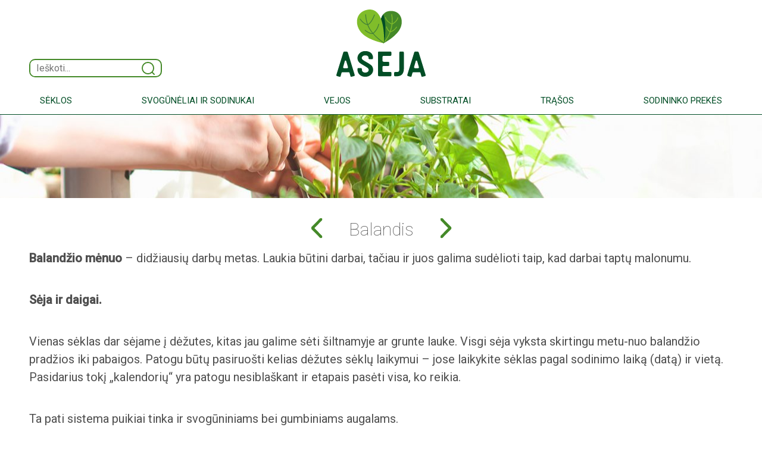

--- FILE ---
content_type: text/html; charset=UTF-8
request_url: https://www.aseja.lt/balandis/
body_size: 15186
content:
<!doctype html>
<html lang="lt-LT">
  <head>
    <meta charset="UTF-8">
    <meta name="viewport" content="width=device-width, initial-scale=1">
    <meta name="description" content="Aistra Auginti!">
    <meta name="generator" content="Hugo 0.88.1">
	<title>
		Aseja  | 
		Balandis - Aseja	</title>

    <link rel="canonical" href="https://getbootstrap.com/docs/5.1/examples/blog/">

    

    <!-- Bootstrap core CSS -->
<link href="https://www.aseja.lt/wp-content/themes/aseja-true-bootstrap/css/bootstrap.css" rel="stylesheet">
	  

    <!-- Favicons 
<link rel="apple-touch-icon" href="/docs/5.1/assets/img/favicons/apple-touch-icon.png" sizes="180x180">
<link rel="icon" href="/docs/5.1/assets/img/favicons/favicon-32x32.png" sizes="32x32" type="image/png">
<link rel="icon" href="/docs/5.1/assets/img/favicons/favicon-16x16.png" sizes="16x16" type="image/png">
<link rel="manifest" href="/docs/5.1/assets/img/favicons/manifest.json">
<link rel="mask-icon" href="/docs/5.1/assets/img/favicons/safari-pinned-tab.svg" color="#7952b3">
<link rel="icon" href="/docs/5.1/assets/img/favicons/favicon.ico">
-->



    <style>
      .bd-placeholder-img {
        font-size: 1.125rem;
        text-anchor: middle;
        -webkit-user-select: none;
        -moz-user-select: none;
        user-select: none;
      }

      @media (min-width: 768px) {
        .bd-placeholder-img-lg {
          font-size: 3.5rem;
        }
      }
    </style>

    
    <!-- Custom styles for this template -->
    <link rel="preconnect" href="https://fonts.googleapis.com">
	<link rel="preconnect" href="https://fonts.gstatic.com" crossorigin>
	<link href="https://fonts.googleapis.com/css2?family=Roboto:wght@100;200;300;400;500&display=swap" rel="stylesheet">
    <!-- Custom styles for this template -->
	<link rel="stylesheet" href="https://www.aseja.lt/wp-content/themes/aseja-true-bootstrap/style.css?1766046891" type="text/css" media="screen, projection" />
	<meta name='robots' content='index, follow, max-image-preview:large, max-snippet:-1, max-video-preview:-1' />
<script id="cookieyes" type="text/javascript" src="https://cdn-cookieyes.com/client_data/acccb9b7864f702da1f027c9/script.js"></script>
	<!-- This site is optimized with the Yoast SEO plugin v19.5.1 - https://yoast.com/wordpress/plugins/seo/ -->
	<link rel="canonical" href="https://www.aseja.lt/balandis/" />
	<meta property="og:locale" content="lt_LT" />
	<meta property="og:type" content="article" />
	<meta property="og:title" content="Balandis - Aseja" />
	<meta property="og:description" content="Balandžio mėnuo&nbsp;– didžiausių darbų metas. Laukia būtini darbai, tačiau ir juos galima sudėlioti taip, kad darbai taptų malonumu. Sėja ir daigai. Vienas sėklas dar sėjame į dėžutes, kitas jau galime sėti šiltnamyje ar grunte lauke. Visgi sėja vyksta skirtingu metu-nuo [&hellip;]" />
	<meta property="og:url" content="https://www.aseja.lt/balandis/" />
	<meta property="og:site_name" content="Aseja" />
	<meta property="article:publisher" content="https://www.facebook.com/Asejaseklos/" />
	<meta property="article:published_time" content="2022-01-29T01:37:19+00:00" />
	<meta property="article:modified_time" content="2025-05-14T12:22:43+00:00" />
	<meta property="og:image" content="https://www.aseja.lt/wp-content/uploads/2022/01/Aseja-baneriai-kalendorius-1920x500-04-prailgintas-scaled-1.jpg" />
	<meta property="og:image:width" content="2560" />
	<meta property="og:image:height" content="427" />
	<meta property="og:image:type" content="image/jpeg" />
	<meta name="author" content="admin_aseja" />
	<meta name="twitter:card" content="summary_large_image" />
	<meta name="twitter:label1" content="Written by" />
	<meta name="twitter:data1" content="admin_aseja" />
	<meta name="twitter:label2" content="Est. reading time" />
	<meta name="twitter:data2" content="2 minutės" />
	<script type="application/ld+json" class="yoast-schema-graph">{"@context":"https://schema.org","@graph":[{"@type":"Article","@id":"https://www.aseja.lt/balandis/#article","isPartOf":{"@id":"https://www.aseja.lt/balandis/"},"author":{"name":"admin_aseja","@id":"https://www.aseja.lt/#/schema/person/3e08cafdc449f4753f8ac76e2e57385b"},"headline":"Balandis","datePublished":"2022-01-29T01:37:19+00:00","dateModified":"2025-05-14T12:22:43+00:00","mainEntityOfPage":{"@id":"https://www.aseja.lt/balandis/"},"wordCount":448,"publisher":{"@id":"https://www.aseja.lt/#organization"},"image":{"@id":"https://www.aseja.lt/balandis/#primaryimage"},"thumbnailUrl":"https://www.aseja.lt/wp-content/uploads/2022/01/Aseja-baneriai-kalendorius-1920x500-04-prailgintas-scaled-1.jpg","articleSection":["Balandis","Mėnesio darbai"],"inLanguage":"lt-LT"},{"@type":"WebPage","@id":"https://www.aseja.lt/balandis/","url":"https://www.aseja.lt/balandis/","name":"Balandis - Aseja","isPartOf":{"@id":"https://www.aseja.lt/#website"},"primaryImageOfPage":{"@id":"https://www.aseja.lt/balandis/#primaryimage"},"image":{"@id":"https://www.aseja.lt/balandis/#primaryimage"},"thumbnailUrl":"https://www.aseja.lt/wp-content/uploads/2022/01/Aseja-baneriai-kalendorius-1920x500-04-prailgintas-scaled-1.jpg","datePublished":"2022-01-29T01:37:19+00:00","dateModified":"2025-05-14T12:22:43+00:00","breadcrumb":{"@id":"https://www.aseja.lt/balandis/#breadcrumb"},"inLanguage":"lt-LT","potentialAction":[{"@type":"ReadAction","target":["https://www.aseja.lt/balandis/"]}]},{"@type":"ImageObject","inLanguage":"lt-LT","@id":"https://www.aseja.lt/balandis/#primaryimage","url":"https://www.aseja.lt/wp-content/uploads/2022/01/Aseja-baneriai-kalendorius-1920x500-04-prailgintas-scaled-1.jpg","contentUrl":"https://www.aseja.lt/wp-content/uploads/2022/01/Aseja-baneriai-kalendorius-1920x500-04-prailgintas-scaled-1.jpg","width":2560,"height":427},{"@type":"BreadcrumbList","@id":"https://www.aseja.lt/balandis/#breadcrumb","itemListElement":[{"@type":"ListItem","position":1,"name":"Home","item":"https://www.aseja.lt/"},{"@type":"ListItem","position":2,"name":"Balandis"}]},{"@type":"WebSite","@id":"https://www.aseja.lt/#website","url":"https://www.aseja.lt/","name":"Aseja","description":"Aistra Auginti!","publisher":{"@id":"https://www.aseja.lt/#organization"},"potentialAction":[{"@type":"SearchAction","target":{"@type":"EntryPoint","urlTemplate":"https://www.aseja.lt/?s={search_term_string}"},"query-input":"required name=search_term_string"}],"inLanguage":"lt-LT"},{"@type":"Organization","@id":"https://www.aseja.lt/#organization","name":"ASEJA","url":"https://www.aseja.lt/","sameAs":["https://www.youtube.com/channel/UCSETwC-mYN7Ca6z-yvwXwUQ","https://www.facebook.com/Asejaseklos/"],"logo":{"@type":"ImageObject","inLanguage":"lt-LT","@id":"https://www.aseja.lt/#/schema/logo/image/","url":"https://www.aseja.lt/wp-content/uploads/2022/02/Logo.png","contentUrl":"https://www.aseja.lt/wp-content/uploads/2022/02/Logo.png","width":150,"height":114,"caption":"ASEJA"},"image":{"@id":"https://www.aseja.lt/#/schema/logo/image/"}},{"@type":"Person","@id":"https://www.aseja.lt/#/schema/person/3e08cafdc449f4753f8ac76e2e57385b","name":"admin_aseja","image":{"@type":"ImageObject","inLanguage":"lt-LT","@id":"https://www.aseja.lt/#/schema/person/image/","url":"https://secure.gravatar.com/avatar/155140a603038b6bb3c3ec4102c9573b10659a62cd3f93f92e2a72988de46dd0?s=96&d=mm&r=g","contentUrl":"https://secure.gravatar.com/avatar/155140a603038b6bb3c3ec4102c9573b10659a62cd3f93f92e2a72988de46dd0?s=96&d=mm&r=g","caption":"admin_aseja"},"sameAs":["https://www.aseja.lt"],"url":"https://www.aseja.lt/author/admin_aseja/"}]}</script>
	<!-- / Yoast SEO plugin. -->


<link rel="alternate" title="oEmbed (JSON)" type="application/json+oembed" href="https://www.aseja.lt/wp-json/oembed/1.0/embed?url=https%3A%2F%2Fwww.aseja.lt%2Fbalandis%2F" />
<link rel="alternate" title="oEmbed (XML)" type="text/xml+oembed" href="https://www.aseja.lt/wp-json/oembed/1.0/embed?url=https%3A%2F%2Fwww.aseja.lt%2Fbalandis%2F&#038;format=xml" />
<style id='wp-img-auto-sizes-contain-inline-css' type='text/css'>
img:is([sizes=auto i],[sizes^="auto," i]){contain-intrinsic-size:3000px 1500px}
/*# sourceURL=wp-img-auto-sizes-contain-inline-css */
</style>
<style id='wp-emoji-styles-inline-css' type='text/css'>

	img.wp-smiley, img.emoji {
		display: inline !important;
		border: none !important;
		box-shadow: none !important;
		height: 1em !important;
		width: 1em !important;
		margin: 0 0.07em !important;
		vertical-align: -0.1em !important;
		background: none !important;
		padding: 0 !important;
	}
/*# sourceURL=wp-emoji-styles-inline-css */
</style>
<style id='wp-block-library-inline-css' type='text/css'>
:root{--wp-block-synced-color:#7a00df;--wp-block-synced-color--rgb:122,0,223;--wp-bound-block-color:var(--wp-block-synced-color);--wp-editor-canvas-background:#ddd;--wp-admin-theme-color:#007cba;--wp-admin-theme-color--rgb:0,124,186;--wp-admin-theme-color-darker-10:#006ba1;--wp-admin-theme-color-darker-10--rgb:0,107,160.5;--wp-admin-theme-color-darker-20:#005a87;--wp-admin-theme-color-darker-20--rgb:0,90,135;--wp-admin-border-width-focus:2px}@media (min-resolution:192dpi){:root{--wp-admin-border-width-focus:1.5px}}.wp-element-button{cursor:pointer}:root .has-very-light-gray-background-color{background-color:#eee}:root .has-very-dark-gray-background-color{background-color:#313131}:root .has-very-light-gray-color{color:#eee}:root .has-very-dark-gray-color{color:#313131}:root .has-vivid-green-cyan-to-vivid-cyan-blue-gradient-background{background:linear-gradient(135deg,#00d084,#0693e3)}:root .has-purple-crush-gradient-background{background:linear-gradient(135deg,#34e2e4,#4721fb 50%,#ab1dfe)}:root .has-hazy-dawn-gradient-background{background:linear-gradient(135deg,#faaca8,#dad0ec)}:root .has-subdued-olive-gradient-background{background:linear-gradient(135deg,#fafae1,#67a671)}:root .has-atomic-cream-gradient-background{background:linear-gradient(135deg,#fdd79a,#004a59)}:root .has-nightshade-gradient-background{background:linear-gradient(135deg,#330968,#31cdcf)}:root .has-midnight-gradient-background{background:linear-gradient(135deg,#020381,#2874fc)}:root{--wp--preset--font-size--normal:16px;--wp--preset--font-size--huge:42px}.has-regular-font-size{font-size:1em}.has-larger-font-size{font-size:2.625em}.has-normal-font-size{font-size:var(--wp--preset--font-size--normal)}.has-huge-font-size{font-size:var(--wp--preset--font-size--huge)}.has-text-align-center{text-align:center}.has-text-align-left{text-align:left}.has-text-align-right{text-align:right}.has-fit-text{white-space:nowrap!important}#end-resizable-editor-section{display:none}.aligncenter{clear:both}.items-justified-left{justify-content:flex-start}.items-justified-center{justify-content:center}.items-justified-right{justify-content:flex-end}.items-justified-space-between{justify-content:space-between}.screen-reader-text{border:0;clip-path:inset(50%);height:1px;margin:-1px;overflow:hidden;padding:0;position:absolute;width:1px;word-wrap:normal!important}.screen-reader-text:focus{background-color:#ddd;clip-path:none;color:#444;display:block;font-size:1em;height:auto;left:5px;line-height:normal;padding:15px 23px 14px;text-decoration:none;top:5px;width:auto;z-index:100000}html :where(.has-border-color){border-style:solid}html :where([style*=border-top-color]){border-top-style:solid}html :where([style*=border-right-color]){border-right-style:solid}html :where([style*=border-bottom-color]){border-bottom-style:solid}html :where([style*=border-left-color]){border-left-style:solid}html :where([style*=border-width]){border-style:solid}html :where([style*=border-top-width]){border-top-style:solid}html :where([style*=border-right-width]){border-right-style:solid}html :where([style*=border-bottom-width]){border-bottom-style:solid}html :where([style*=border-left-width]){border-left-style:solid}html :where(img[class*=wp-image-]){height:auto;max-width:100%}:where(figure){margin:0 0 1em}html :where(.is-position-sticky){--wp-admin--admin-bar--position-offset:var(--wp-admin--admin-bar--height,0px)}@media screen and (max-width:600px){html :where(.is-position-sticky){--wp-admin--admin-bar--position-offset:0px}}

/*# sourceURL=wp-block-library-inline-css */
</style><style id='global-styles-inline-css' type='text/css'>
:root{--wp--preset--aspect-ratio--square: 1;--wp--preset--aspect-ratio--4-3: 4/3;--wp--preset--aspect-ratio--3-4: 3/4;--wp--preset--aspect-ratio--3-2: 3/2;--wp--preset--aspect-ratio--2-3: 2/3;--wp--preset--aspect-ratio--16-9: 16/9;--wp--preset--aspect-ratio--9-16: 9/16;--wp--preset--color--black: #000000;--wp--preset--color--cyan-bluish-gray: #abb8c3;--wp--preset--color--white: #ffffff;--wp--preset--color--pale-pink: #f78da7;--wp--preset--color--vivid-red: #cf2e2e;--wp--preset--color--luminous-vivid-orange: #ff6900;--wp--preset--color--luminous-vivid-amber: #fcb900;--wp--preset--color--light-green-cyan: #7bdcb5;--wp--preset--color--vivid-green-cyan: #00d084;--wp--preset--color--pale-cyan-blue: #8ed1fc;--wp--preset--color--vivid-cyan-blue: #0693e3;--wp--preset--color--vivid-purple: #9b51e0;--wp--preset--gradient--vivid-cyan-blue-to-vivid-purple: linear-gradient(135deg,rgb(6,147,227) 0%,rgb(155,81,224) 100%);--wp--preset--gradient--light-green-cyan-to-vivid-green-cyan: linear-gradient(135deg,rgb(122,220,180) 0%,rgb(0,208,130) 100%);--wp--preset--gradient--luminous-vivid-amber-to-luminous-vivid-orange: linear-gradient(135deg,rgb(252,185,0) 0%,rgb(255,105,0) 100%);--wp--preset--gradient--luminous-vivid-orange-to-vivid-red: linear-gradient(135deg,rgb(255,105,0) 0%,rgb(207,46,46) 100%);--wp--preset--gradient--very-light-gray-to-cyan-bluish-gray: linear-gradient(135deg,rgb(238,238,238) 0%,rgb(169,184,195) 100%);--wp--preset--gradient--cool-to-warm-spectrum: linear-gradient(135deg,rgb(74,234,220) 0%,rgb(151,120,209) 20%,rgb(207,42,186) 40%,rgb(238,44,130) 60%,rgb(251,105,98) 80%,rgb(254,248,76) 100%);--wp--preset--gradient--blush-light-purple: linear-gradient(135deg,rgb(255,206,236) 0%,rgb(152,150,240) 100%);--wp--preset--gradient--blush-bordeaux: linear-gradient(135deg,rgb(254,205,165) 0%,rgb(254,45,45) 50%,rgb(107,0,62) 100%);--wp--preset--gradient--luminous-dusk: linear-gradient(135deg,rgb(255,203,112) 0%,rgb(199,81,192) 50%,rgb(65,88,208) 100%);--wp--preset--gradient--pale-ocean: linear-gradient(135deg,rgb(255,245,203) 0%,rgb(182,227,212) 50%,rgb(51,167,181) 100%);--wp--preset--gradient--electric-grass: linear-gradient(135deg,rgb(202,248,128) 0%,rgb(113,206,126) 100%);--wp--preset--gradient--midnight: linear-gradient(135deg,rgb(2,3,129) 0%,rgb(40,116,252) 100%);--wp--preset--font-size--small: 13px;--wp--preset--font-size--medium: 20px;--wp--preset--font-size--large: 36px;--wp--preset--font-size--x-large: 42px;--wp--preset--spacing--20: 0.44rem;--wp--preset--spacing--30: 0.67rem;--wp--preset--spacing--40: 1rem;--wp--preset--spacing--50: 1.5rem;--wp--preset--spacing--60: 2.25rem;--wp--preset--spacing--70: 3.38rem;--wp--preset--spacing--80: 5.06rem;--wp--preset--shadow--natural: 6px 6px 9px rgba(0, 0, 0, 0.2);--wp--preset--shadow--deep: 12px 12px 50px rgba(0, 0, 0, 0.4);--wp--preset--shadow--sharp: 6px 6px 0px rgba(0, 0, 0, 0.2);--wp--preset--shadow--outlined: 6px 6px 0px -3px rgb(255, 255, 255), 6px 6px rgb(0, 0, 0);--wp--preset--shadow--crisp: 6px 6px 0px rgb(0, 0, 0);}:where(.is-layout-flex){gap: 0.5em;}:where(.is-layout-grid){gap: 0.5em;}body .is-layout-flex{display: flex;}.is-layout-flex{flex-wrap: wrap;align-items: center;}.is-layout-flex > :is(*, div){margin: 0;}body .is-layout-grid{display: grid;}.is-layout-grid > :is(*, div){margin: 0;}:where(.wp-block-columns.is-layout-flex){gap: 2em;}:where(.wp-block-columns.is-layout-grid){gap: 2em;}:where(.wp-block-post-template.is-layout-flex){gap: 1.25em;}:where(.wp-block-post-template.is-layout-grid){gap: 1.25em;}.has-black-color{color: var(--wp--preset--color--black) !important;}.has-cyan-bluish-gray-color{color: var(--wp--preset--color--cyan-bluish-gray) !important;}.has-white-color{color: var(--wp--preset--color--white) !important;}.has-pale-pink-color{color: var(--wp--preset--color--pale-pink) !important;}.has-vivid-red-color{color: var(--wp--preset--color--vivid-red) !important;}.has-luminous-vivid-orange-color{color: var(--wp--preset--color--luminous-vivid-orange) !important;}.has-luminous-vivid-amber-color{color: var(--wp--preset--color--luminous-vivid-amber) !important;}.has-light-green-cyan-color{color: var(--wp--preset--color--light-green-cyan) !important;}.has-vivid-green-cyan-color{color: var(--wp--preset--color--vivid-green-cyan) !important;}.has-pale-cyan-blue-color{color: var(--wp--preset--color--pale-cyan-blue) !important;}.has-vivid-cyan-blue-color{color: var(--wp--preset--color--vivid-cyan-blue) !important;}.has-vivid-purple-color{color: var(--wp--preset--color--vivid-purple) !important;}.has-black-background-color{background-color: var(--wp--preset--color--black) !important;}.has-cyan-bluish-gray-background-color{background-color: var(--wp--preset--color--cyan-bluish-gray) !important;}.has-white-background-color{background-color: var(--wp--preset--color--white) !important;}.has-pale-pink-background-color{background-color: var(--wp--preset--color--pale-pink) !important;}.has-vivid-red-background-color{background-color: var(--wp--preset--color--vivid-red) !important;}.has-luminous-vivid-orange-background-color{background-color: var(--wp--preset--color--luminous-vivid-orange) !important;}.has-luminous-vivid-amber-background-color{background-color: var(--wp--preset--color--luminous-vivid-amber) !important;}.has-light-green-cyan-background-color{background-color: var(--wp--preset--color--light-green-cyan) !important;}.has-vivid-green-cyan-background-color{background-color: var(--wp--preset--color--vivid-green-cyan) !important;}.has-pale-cyan-blue-background-color{background-color: var(--wp--preset--color--pale-cyan-blue) !important;}.has-vivid-cyan-blue-background-color{background-color: var(--wp--preset--color--vivid-cyan-blue) !important;}.has-vivid-purple-background-color{background-color: var(--wp--preset--color--vivid-purple) !important;}.has-black-border-color{border-color: var(--wp--preset--color--black) !important;}.has-cyan-bluish-gray-border-color{border-color: var(--wp--preset--color--cyan-bluish-gray) !important;}.has-white-border-color{border-color: var(--wp--preset--color--white) !important;}.has-pale-pink-border-color{border-color: var(--wp--preset--color--pale-pink) !important;}.has-vivid-red-border-color{border-color: var(--wp--preset--color--vivid-red) !important;}.has-luminous-vivid-orange-border-color{border-color: var(--wp--preset--color--luminous-vivid-orange) !important;}.has-luminous-vivid-amber-border-color{border-color: var(--wp--preset--color--luminous-vivid-amber) !important;}.has-light-green-cyan-border-color{border-color: var(--wp--preset--color--light-green-cyan) !important;}.has-vivid-green-cyan-border-color{border-color: var(--wp--preset--color--vivid-green-cyan) !important;}.has-pale-cyan-blue-border-color{border-color: var(--wp--preset--color--pale-cyan-blue) !important;}.has-vivid-cyan-blue-border-color{border-color: var(--wp--preset--color--vivid-cyan-blue) !important;}.has-vivid-purple-border-color{border-color: var(--wp--preset--color--vivid-purple) !important;}.has-vivid-cyan-blue-to-vivid-purple-gradient-background{background: var(--wp--preset--gradient--vivid-cyan-blue-to-vivid-purple) !important;}.has-light-green-cyan-to-vivid-green-cyan-gradient-background{background: var(--wp--preset--gradient--light-green-cyan-to-vivid-green-cyan) !important;}.has-luminous-vivid-amber-to-luminous-vivid-orange-gradient-background{background: var(--wp--preset--gradient--luminous-vivid-amber-to-luminous-vivid-orange) !important;}.has-luminous-vivid-orange-to-vivid-red-gradient-background{background: var(--wp--preset--gradient--luminous-vivid-orange-to-vivid-red) !important;}.has-very-light-gray-to-cyan-bluish-gray-gradient-background{background: var(--wp--preset--gradient--very-light-gray-to-cyan-bluish-gray) !important;}.has-cool-to-warm-spectrum-gradient-background{background: var(--wp--preset--gradient--cool-to-warm-spectrum) !important;}.has-blush-light-purple-gradient-background{background: var(--wp--preset--gradient--blush-light-purple) !important;}.has-blush-bordeaux-gradient-background{background: var(--wp--preset--gradient--blush-bordeaux) !important;}.has-luminous-dusk-gradient-background{background: var(--wp--preset--gradient--luminous-dusk) !important;}.has-pale-ocean-gradient-background{background: var(--wp--preset--gradient--pale-ocean) !important;}.has-electric-grass-gradient-background{background: var(--wp--preset--gradient--electric-grass) !important;}.has-midnight-gradient-background{background: var(--wp--preset--gradient--midnight) !important;}.has-small-font-size{font-size: var(--wp--preset--font-size--small) !important;}.has-medium-font-size{font-size: var(--wp--preset--font-size--medium) !important;}.has-large-font-size{font-size: var(--wp--preset--font-size--large) !important;}.has-x-large-font-size{font-size: var(--wp--preset--font-size--x-large) !important;}
/*# sourceURL=global-styles-inline-css */
</style>

<style id='classic-theme-styles-inline-css' type='text/css'>
/*! This file is auto-generated */
.wp-block-button__link{color:#fff;background-color:#32373c;border-radius:9999px;box-shadow:none;text-decoration:none;padding:calc(.667em + 2px) calc(1.333em + 2px);font-size:1.125em}.wp-block-file__button{background:#32373c;color:#fff;text-decoration:none}
/*# sourceURL=/wp-includes/css/classic-themes.min.css */
</style>
<link rel='stylesheet' id='woocommerce-layout-css' href='https://www.aseja.lt/wp-content/plugins/woocommerce/assets/css/woocommerce-layout.css?ver=8.1.3' type='text/css' media='all' />
<link rel='stylesheet' id='woocommerce-smallscreen-css' href='https://www.aseja.lt/wp-content/plugins/woocommerce/assets/css/woocommerce-smallscreen.css?ver=8.1.3' type='text/css' media='only screen and (max-width: 768px)' />
<link rel='stylesheet' id='woocommerce-general-css' href='https://www.aseja.lt/wp-content/plugins/woocommerce/assets/css/woocommerce.css?ver=8.1.3' type='text/css' media='all' />
<style id='woocommerce-inline-inline-css' type='text/css'>
.woocommerce form .form-row .required { visibility: visible; }
/*# sourceURL=woocommerce-inline-inline-css */
</style>
<link rel='stylesheet' id='tablepress-default-css' href='https://www.aseja.lt/wp-content/tablepress-combined.min.css?ver=27' type='text/css' media='all' />
<link rel='stylesheet' id='wp-block-paragraph-css' href='https://www.aseja.lt/wp-includes/blocks/paragraph/style.min.css?ver=6.9' type='text/css' media='all' />
<script type="text/javascript" src="https://www.aseja.lt/wp-includes/js/jquery/jquery.min.js?ver=3.7.1" id="jquery-core-js"></script>
<script type="text/javascript" src="https://www.aseja.lt/wp-includes/js/jquery/jquery-migrate.min.js?ver=3.4.1" id="jquery-migrate-js"></script>
<link rel="https://api.w.org/" href="https://www.aseja.lt/wp-json/" /><link rel="alternate" title="JSON" type="application/json" href="https://www.aseja.lt/wp-json/wp/v2/posts/1034" /><link rel="EditURI" type="application/rsd+xml" title="RSD" href="https://www.aseja.lt/xmlrpc.php?rsd" />
<meta name="generator" content="WordPress 6.9" />
<meta name="generator" content="WooCommerce 8.1.3" />
<link rel='shortlink' href='https://www.aseja.lt/?p=1034' />
<script>
    window.dataLayer = window.dataLayer || [];
    function gtag() {
        dataLayer.push(arguments);
    }
    gtag("consent", "default", {
        ad_storage: "denied",
        ad_user_data: "denied", 
        ad_personalization: "denied",
        analytics_storage: "denied",
        functionality_storage: "denied",
        personalization_storage: "denied",
        security_storage: "granted",
        wait_for_update: 2000,
    });
    gtag("set", "ads_data_redaction", true);
    gtag("set", "url_passthrough", true);
</script>
<!-- Google Tag Manager -->
<script>(function(w,d,s,l,i){w[l]=w[l]||[];w[l].push({'gtm.start':
new Date().getTime(),event:'gtm.js'});var f=d.getElementsByTagName(s)[0],
j=d.createElement(s),dl=l!='dataLayer'?'&l='+l:'';j.async=true;j.src=
'https://www.googletagmanager.com/gtm.js?id='+i+dl;f.parentNode.insertBefore(j,f);
})(window,document,'script','dataLayer','GTM-KHNSG5P');</script>
<!-- End Google Tag Manager -->
	<noscript><style>.woocommerce-product-gallery{ opacity: 1 !important; }</style></noscript>
	<link rel="icon" href="https://www.aseja.lt/wp-content/uploads/2022/02/Aseja_favicon.png" sizes="32x32" />
<link rel="icon" href="https://www.aseja.lt/wp-content/uploads/2022/02/Aseja_favicon.png" sizes="192x192" />
<link rel="apple-touch-icon" href="https://www.aseja.lt/wp-content/uploads/2022/02/Aseja_favicon.png" />
<meta name="msapplication-TileImage" content="https://www.aseja.lt/wp-content/uploads/2022/02/Aseja_favicon.png" />
  </head>
  <body>
    <div class="container-aseja-full">
		<div class="container container-aseja">
		  <header class="blog-header py-3">
			<div class="row flex-nowrap justify-content-between align-items-end">
			  <div class="col-4 pt-1">
				<form role="search" method="get" id="searchform" class="searchform" action="https://www.aseja.lt/">
    <div id="search-bar-div-wrapper">
        <input type="text" value="" name="s" id="s" placeholder="Ieškoti..." />
        <img id="search-icon" src="https://www.aseja.lt/wp-content/themes/aseja-true-bootstrap/svg/Search_icon.svg">
    </div>
</form>

<!-- name="search" id="input_search" -->        
			  </div>
			  <div class="col-4 text-center">
				<a href="https://www.aseja.lt" class="blog-header-logo text-dark">
					<img src="https://www.aseja.lt/wp-content/themes/aseja-true-bootstrap/svg/Aseja_logo.svg">
				</a>
			  </div>
			 <div class="col-4 d-flex justify-content-end align-items-center">
				<a class="btn top-purchase-button" href="#">
					<img src="https://www.aseja.lt/wp-content/themes/aseja-true-bootstrap/svg/Account_logo.svg"> 
					<p>Paskyra</p>
				</a>
				<a class="btn top-purchase-button" href="#">
					<img src="https://www.aseja.lt/wp-content/themes/aseja-true-bootstrap/svg/Cart_logo_empty.svg"> 
					<p>Krepšelis</p> <!--Get cart and show different svg's according to size -->
				</a>
			  </div>
			</div>
			<div class="row align-items-center justify-content-between top-menu-mobile">
				<a href="https://www.aseja.lt" class="blog-header-logo text-dark">
					<img id="aseja-top-main-logo-mobile" src="https://www.aseja.lt/wp-content/themes/aseja-true-bootstrap/svg/Aseja_logo_horizontal.svg">
				</a>
				<a onclick="showMobileSearch()" class="blog-header-logo text-dark">
					<img id="aseja-top-main-search-mobile" src="https://www.aseja.lt/wp-content/themes/aseja-true-bootstrap/svg/Search_icon.svg">
				</a>
				<a onclick="showMobileSearch()" class="blog-header-logo text-dark">
					<img id="aseja-top-main-search-mobile-exit" style="display:none;" src="https://www.aseja.lt/wp-content/themes/aseja-true-bootstrap/svg/Icon_exit.svg">
				</a>
				<div class="aseja-top-main-search-mobile-form">
					<form role="search" method="get" id="searchform" class="searchform" action="https://www.aseja.lt/">
    <div id="search-bar-div-wrapper">
        <input type="text" value="" name="s" id="s" placeholder="Ieškoti..." />
        <img id="search-icon" src="https://www.aseja.lt/wp-content/themes/aseja-true-bootstrap/svg/Search_icon.svg">
    </div>
</form>

<!-- name="search" id="input_search" -->        
				</div>
			</div>
		  </header>

		  
		</div>
			<div class="nav-scroller">		
				<nav class="navbar navbar-expand-md navbar-light navbar-top-menu" role="navigation">
					<a href="https://www.aseja.lt"><img id="aseja-minimized-logo" src="https://www.aseja.lt/wp-content/themes/aseja-true-bootstrap/svg/Aseja_logo_horizontal.svg"></a>
					<div class="container container-aseja">
						<!-- Brand and toggle get grouped for better mobile display -->
						<button class="navbar-toggler" type="button" data-bs-toggle="collapse" data-bs-target="#bs-example-navbar-collapse-1" aria-controls="bs-example-navbar-collapse-1" aria-expanded="false" aria-label="Toggle navigation">
							<span class="navbar-toggler-icon"></span>
						</button>
							<div id="bs-example-navbar-collapse-1" class="collapse navbar-collapse"><ul id="menu-top-menu" class="navbar-nav mr-auto" itemscope itemtype="http://www.schema.org/SiteNavigationElement"><li  id="menu-item-4517" class="menu-item menu-item-type-custom menu-item-object-custom menu-item-has-children dropdown menu-item-4517 nav-item"><a href="#" data-toggle="dropdown" aria-expanded="false" class="dropdown-toggle nav-link" id="menu-item-dropdown-4517"><span itemprop="name">Sėklos</span></a>
<ul class="dropdown-menu" aria-labelledby="menu-item-dropdown-4517">
	<li  id="menu-item-4533" class="menu-item menu-item-type-taxonomy menu-item-object-product_cat menu-item-4533 nav-item"><a itemprop="url" href="https://www.aseja.lt/produkto-kategorija/visos-seklos/" class="dropdown-item"><span itemprop="name">Visos sėklos</span></a></li>
	<li  id="menu-item-4518" class="menu-item menu-item-type-taxonomy menu-item-object-product_cat menu-item-4518 nav-item"><a itemprop="url" href="https://www.aseja.lt/produkto-kategorija/darzoves/" class="dropdown-item"><span itemprop="name">Daržovių sėklos</span></a></li>
	<li  id="menu-item-4519" class="menu-item menu-item-type-taxonomy menu-item-object-product_cat menu-item-4519 nav-item"><a itemprop="url" href="https://www.aseja.lt/produkto-kategorija/prieskoniai/" class="dropdown-item"><span itemprop="name">Prieskonių sėklos</span></a></li>
	<li  id="menu-item-4520" class="menu-item menu-item-type-taxonomy menu-item-object-product_cat menu-item-4520 nav-item"><a itemprop="url" href="https://www.aseja.lt/produkto-kategorija/geles/" class="dropdown-item"><span itemprop="name">Gėlių sėklos</span></a></li>
</ul>
</li>
<li  id="menu-item-4544" class="menu-item menu-item-type-taxonomy menu-item-object-product_cat menu-item-has-children dropdown menu-item-4544 nav-item"><a href="#" data-toggle="dropdown" aria-expanded="false" class="dropdown-toggle nav-link" id="menu-item-dropdown-4544"><span itemprop="name">Svogūnėliai ir sodinukai</span></a>
<ul class="dropdown-menu" aria-labelledby="menu-item-dropdown-4544">
	<li  id="menu-item-4547" class="menu-item menu-item-type-taxonomy menu-item-object-product_cat menu-item-4547 nav-item"><a itemprop="url" href="https://www.aseja.lt/produkto-kategorija/svoguneliai-ir-sodinukai/" class="dropdown-item"><span itemprop="name">Visi svogūnėliai ir sodinukai</span></a></li>
	<li  id="menu-item-4548" class="menu-item menu-item-type-taxonomy menu-item-object-product_cat menu-item-4548 nav-item"><a itemprop="url" href="https://www.aseja.lt/produkto-kategorija/svoguneliai-ir-sodinukai/geliu-svoguneliai-sodinami-rudeni/" class="dropdown-item"><span itemprop="name">Gėlių svogūnėliai sodinami rudenį</span></a></li>
	<li  id="menu-item-4549" class="menu-item menu-item-type-taxonomy menu-item-object-product_cat menu-item-4549 nav-item"><a itemprop="url" href="https://www.aseja.lt/produkto-kategorija/svoguneliai-ir-sodinukai/geliu-svoguneliai-sodinami-pavasari/" class="dropdown-item"><span itemprop="name">Gėlių svogūnėliai sodinami pavasarį</span></a></li>
	<li  id="menu-item-4546" class="menu-item menu-item-type-taxonomy menu-item-object-product_cat menu-item-4546 nav-item"><a itemprop="url" href="https://www.aseja.lt/produkto-kategorija/svoguneliai-ir-sodinukai/geliu-saknys-sakniastiebiai/" class="dropdown-item"><span itemprop="name">Gėlių šaknys (šakniastiebiai)</span></a></li>
	<li  id="menu-item-4545" class="menu-item menu-item-type-taxonomy menu-item-object-product_cat menu-item-4545 nav-item"><a itemprop="url" href="https://www.aseja.lt/produkto-kategorija/svoguneliai-ir-sodinukai/svogunu-ir-cesnaku-sodinukai/" class="dropdown-item"><span itemprop="name">Svogūnų ir česnakų sodinukai</span></a></li>
</ul>
</li>
<li  id="menu-item-1720" class="menu-item menu-item-type-post_type menu-item-object-page menu-item-1720 nav-item"><a itemprop="url" href="https://www.aseja.lt/vejos-seklos/" class="nav-link"><span itemprop="name">Vejos</span></a></li>
<li  id="menu-item-1721" class="menu-item menu-item-type-post_type menu-item-object-page menu-item-1721 nav-item"><a itemprop="url" href="https://www.aseja.lt/substratai/" class="nav-link"><span itemprop="name">Substratai</span></a></li>
<li  id="menu-item-1719" class="menu-item menu-item-type-post_type menu-item-object-page menu-item-has-children dropdown menu-item-1719 nav-item"><a href="#" data-toggle="dropdown" aria-expanded="false" class="dropdown-toggle nav-link" id="menu-item-dropdown-1719"><span itemprop="name">Trąšos</span></a>
<ul class="dropdown-menu" aria-labelledby="menu-item-dropdown-1719">
	<li  id="menu-item-1729" class="menu-item menu-item-type-post_type menu-item-object-page menu-item-1729 nav-item"><a itemprop="url" href="https://www.aseja.lt/trasos/" class="dropdown-item"><span itemprop="name">Visos trąšos</span></a></li>
	<li  id="menu-item-1660" class="menu-item menu-item-type-custom menu-item-object-custom menu-item-1660 nav-item"><a itemprop="url" href="https://www.aseja.lt/trasos#organines" class="dropdown-item"><span itemprop="name">Organinės</span></a></li>
	<li  id="menu-item-1661" class="menu-item menu-item-type-custom menu-item-object-custom menu-item-1661 nav-item"><a itemprop="url" href="https://www.aseja.lt/trasos#mineralines" class="dropdown-item"><span itemprop="name">Mineralinės</span></a></li>
	<li  id="menu-item-1667" class="menu-item menu-item-type-custom menu-item-object-custom menu-item-1667 nav-item"><a itemprop="url" href="https://www.aseja.lt/trasos#skystos" class="dropdown-item"><span itemprop="name">Skystos</span></a></li>
	<li  id="menu-item-1668" class="menu-item menu-item-type-custom menu-item-object-custom menu-item-1668 nav-item"><a itemprop="url" href="https://www.aseja.lt/trasos#lazdeles" class="dropdown-item"><span itemprop="name">Trąšų lazdelės</span></a></li>
</ul>
</li>
<li  id="menu-item-1717" class="menu-item menu-item-type-post_type menu-item-object-page menu-item-has-children dropdown menu-item-1717 nav-item"><a href="#" data-toggle="dropdown" aria-expanded="false" class="dropdown-toggle nav-link" id="menu-item-dropdown-1717"><span itemprop="name">Sodininko prekės</span></a>
<ul class="dropdown-menu" aria-labelledby="menu-item-dropdown-1717">
	<li  id="menu-item-1730" class="menu-item menu-item-type-post_type menu-item-object-page menu-item-1730 nav-item"><a itemprop="url" href="https://www.aseja.lt/sodininko-prekes/" class="dropdown-item"><span itemprop="name">Visos sodininko prekės</span></a></li>
	<li  id="menu-item-4534" class="menu-item menu-item-type-taxonomy menu-item-object-product_cat menu-item-4534 nav-item"><a itemprop="url" href="https://www.aseja.lt/produkto-kategorija/sodininko-prekes/agroplevele/" class="dropdown-item"><span itemprop="name">Agroplėvelė</span></a></li>
	<li  id="menu-item-4550" class="menu-item menu-item-type-taxonomy menu-item-object-product_cat menu-item-4550 nav-item"><a itemprop="url" href="https://www.aseja.lt/produkto-kategorija/sodininko-prekes/augalu-atramos/" class="dropdown-item"><span itemprop="name">Augalų atramos</span></a></li>
	<li  id="menu-item-4535" class="menu-item menu-item-type-taxonomy menu-item-object-product_cat menu-item-4535 nav-item"><a itemprop="url" href="https://www.aseja.lt/produkto-kategorija/sodininko-prekes/daiginimo-prekes/" class="dropdown-item"><span itemprop="name">Daiginimo prekės</span></a></li>
	<li  id="menu-item-4551" class="menu-item menu-item-type-taxonomy menu-item-object-product_cat menu-item-4551 nav-item"><a itemprop="url" href="https://www.aseja.lt/produkto-kategorija/sodininko-prekes/dekoratyviniai-akmenys/" class="dropdown-item"><span itemprop="name">Dekoratyviniai akmenys</span></a></li>
	<li  id="menu-item-4537" class="menu-item menu-item-type-taxonomy menu-item-object-product_cat menu-item-4537 nav-item"><a itemprop="url" href="https://www.aseja.lt/produkto-kategorija/sodininko-prekes/dziutas/" class="dropdown-item"><span itemprop="name">Džiutas</span></a></li>
	<li  id="menu-item-4538" class="menu-item menu-item-type-taxonomy menu-item-object-product_cat menu-item-4538 nav-item"><a itemprop="url" href="https://www.aseja.lt/produkto-kategorija/sodininko-prekes/irankiai/" class="dropdown-item"><span itemprop="name">Įrankiai</span></a></li>
	<li  id="menu-item-4278" class="menu-item menu-item-type-custom menu-item-object-custom menu-item-4278 nav-item"><a itemprop="url" href="https://www.aseja.lt/produkto-kategorija/sodininko-prekes/lesalai/" class="dropdown-item"><span itemprop="name">Lesalai</span></a></li>
	<li  id="menu-item-4540" class="menu-item menu-item-type-taxonomy menu-item-object-product_cat menu-item-4540 nav-item"><a itemprop="url" href="https://www.aseja.lt/produkto-kategorija/sodininko-prekes/kenkeju-kontrole/" class="dropdown-item"><span itemprop="name">Kenkėjų kontrolė</span></a></li>
	<li  id="menu-item-4541" class="menu-item menu-item-type-taxonomy menu-item-object-product_cat menu-item-4541 nav-item"><a itemprop="url" href="https://www.aseja.lt/produkto-kategorija/sodininko-prekes/kitos/" class="dropdown-item"><span itemprop="name">Kitos</span></a></li>
	<li  id="menu-item-4543" class="menu-item menu-item-type-taxonomy menu-item-object-product_cat menu-item-4543 nav-item"><a itemprop="url" href="https://www.aseja.lt/produkto-kategorija/sodininko-prekes/vejos-apvadai/" class="dropdown-item"><span itemprop="name">Vejos apvadai</span></a></li>
</ul>
</li>
</ul></div>					</div>
				</nav>
			</div>
  </div>			<div class="aseja-menesio-darbai-nuotrauka post-thumb">
				<img width="2560" height="427" src="https://www.aseja.lt/wp-content/uploads/2022/01/Aseja-baneriai-kalendorius-1920x500-04-prailgintas-scaled-1.jpg" class="attachment-post-thumbnail size-post-thumbnail wp-post-image" alt="" decoding="async" fetchpriority="high" srcset="https://www.aseja.lt/wp-content/uploads/2022/01/Aseja-baneriai-kalendorius-1920x500-04-prailgintas-scaled-1.jpg 2560w, https://www.aseja.lt/wp-content/uploads/2022/01/Aseja-baneriai-kalendorius-1920x500-04-prailgintas-scaled-1-600x100.jpg 600w, https://www.aseja.lt/wp-content/uploads/2022/01/Aseja-baneriai-kalendorius-1920x500-04-prailgintas-scaled-1-300x50.jpg 300w, https://www.aseja.lt/wp-content/uploads/2022/01/Aseja-baneriai-kalendorius-1920x500-04-prailgintas-scaled-1-1024x171.jpg 1024w, https://www.aseja.lt/wp-content/uploads/2022/01/Aseja-baneriai-kalendorius-1920x500-04-prailgintas-scaled-1-768x128.jpg 768w, https://www.aseja.lt/wp-content/uploads/2022/01/Aseja-baneriai-kalendorius-1920x500-04-prailgintas-scaled-1-1536x256.jpg 1536w, https://www.aseja.lt/wp-content/uploads/2022/01/Aseja-baneriai-kalendorius-1920x500-04-prailgintas-scaled-1-2048x342.jpg 2048w" sizes="(max-width: 2560px) 100vw, 2560px" />			</div>
<main class="container container-aseja">
  <div class="row g-5">
    <div class="col-md-12 aseja-single">	  
		
	  			        <article class="blog-post">
        <h2 class="blog-post-title">
				Balandis		</h2>
 
				
        
<p><strong>Balandžio mėnuo</strong>&nbsp;– didžiausių darbų metas. Laukia būtini darbai, tačiau ir juos galima sudėlioti taip, kad darbai taptų malonumu.</p>



<p><strong>Sėja ir daigai.</strong></p>



<p>Vienas sėklas dar sėjame į dėžutes, kitas jau galime sėti šiltnamyje ar grunte lauke. Visgi sėja vyksta skirtingu metu-nuo balandžio pradžios iki pabaigos. Patogu būtų pasiruošti kelias dėžutes sėklų laikymui – jose laikykite sėklas pagal sodinimo laiką (datą) ir vietą. Pasidarius tokį „kalendorių“ yra patogu nesiblaškant ir etapais pasėti visa, ko reikia.</p>



<p>Ta pati sistema puikiai tinka ir svogūniniams bei gumbiniams augalams.</p>



<p>Kas dieną atlikdami būtiniausius darbus tikrai visur spėsite.</p>



<p>Atkreipkite dėmesį į užrašus ant pakuočių – kai kur nurodytas sėjos laiko intervalas yra gana ilgas. Šiuo atveju turite pasirinkti, ar sėklos yra vienmečių, dvimečių ar daugiamečių augalų.</p>



<p>Vienmečius sėkite jiems skirtu laiku, kad per sezoną užaugtų norimas derlius (kai kuriuos augalus galime pakartotinai sėti nuo liepos 15 dienos arba rudens derliui rugpjūčio mėnesį).</p>



<p>Dvimečiai augalai žiedus užaugina antrais metais, tad jei tikitės žiedų pirmais metais – sėkite kuo anksčiau. Jei nebūtinai, atidėkite vėlesniam laikui, kada galima sodinti lauke ar šiltnamyje.</p>



<p>Daugiamečių augalų skubinti iš viso neverta – daigai, užaugę lauke bus stiprūs ir nekels papildomo rūpesčio auginant.</p>



<p>Be to, ne visi augalai mėgsta būti persodinami, tad paisykite ir rekomendacijų, jei nurodoma sėti į atvirą gruntą iš karto.</p>



<p>Labai svarbu, kur ir kada išpuoselėti daigai keliauja vėliau. Esant šiltiems orams dauguma susigundo augalus palepinti ar užgrūdinti, tačiau didžioji dalis po patirto šoko ilgam sustabdo savo augimą ir nebeprisiveja išneštų laukan laiku. Tai galioja ne tik šilumiamėgėms daržovėms, bet ir gėlėms loveliuose. Birželio 20 yra ta data, kurios reikia paisyti, nešant augalus į lauką. Visgi ir daigų išnešimas iš namų į šiltnamį yra pakankamai jautrus dalykas. Taigi, tai yra dar viena priežastis, dėl kurios sėklas verčiau sėti laiku ir vietoje, o paankstinti sėją (ir užsikrauti papildomos priežiūros naštą) verta tik labiausiai pageidaujamoms, greitai užaugančioms pavasarinėms daržovėms.</p>



<p>Dauguma atvejų pagelbėti galėtų inspektas – pakeltos lysvės ir šiltnamiuko kombinacija. Matuodami tokio inspekto dydį atsižvelkite, ar visur bus patogu prieiti ar pasiekti pasilenkus. Būtinai įdėkite tinkliuką apačioje, mat gera žemė privilioja sliekus, o šie – kurmius. Didesnis inspektų kiekis gali tapti puiku pakeltų lysvių daržu vasarą.</p>



<p>Ilsėkitės dirbdami malonų darbą!</p>



<p>Danielė Šležienė</p>
      </article>
	  	  </div>

</main>
	<script>
		var nuotrauka = document.getElementsByClassName("aseja-menesio-darbai-nuotrauka post-thumb")[0];
		nuotrauka.style.backgroundImage = "url(" + nuotrauka.children[0].src + ")";
		nuotrauka.children[0].remove();
	</script>
	<script>
		;
		;
		
		var thisTitle = document.getElementsByClassName("blog-post-title")[0];
		thisTitle.insertAdjacentHTML("afterBegin","<a href=\"https://www.aseja.lt/kovas\"><img class=\"aseja-menesio-darbai kaire\" src=\"https://www.aseja.lt/wp-content/themes/aseja-true-bootstrap/svg/Pointer.svg\"></a>");
		thisTitle.insertAdjacentHTML("beforeEnd","<a href=\"https://www.aseja.lt/geguze\"><img class=\"aseja-menesio-darbai desine\" src=\"https://www.aseja.lt/wp-content/themes/aseja-true-bootstrap/svg/Pointer.svg\"></a>");
	</script>
	<style>
	h2.blog-post-title {
		font-weight: 500;
		font-size: 48px;
		text-align: center;
	}
	</style>
<footer class="blog-footer">
	<div class="container container-aseja">
		<div class="row flex-nowrap footer-row">
			<div class="col-6">
				<h3>Būkime drauge!</h3>
				<p>Prenumeruokite mūsų naujienlaiškį</p>
				<form method="post" action="/naujienlaisko-patvirtinimas" id="form-newsletter">
					<input type="email" name="email" id="newsletter" placeholder="Įveskite savo el. pašto adresą" />
					<input type="hidden" name="address" value="http://www.aseja.lt/balandis/" />
					<input name="submit" type="submit" value="Prenumeruoti" />
				</form>
								<div class="footer-row">
					<a class="footer-a-soc-icon" target="_blank" href="https://www.facebook.com/Asejaseklos/">
						<img src="https://www.aseja.lt/wp-content/themes/aseja-true-bootstrap/svg/Facebook_icon.svg">
					</a>
					<a class="footer-a-soc-icon" target="_blank" href="https://www.youtube.com/channel/UCSETwC-mYN7Ca6z-yvwXwUQ">
						<img src="https://www.aseja.lt/wp-content/themes/aseja-true-bootstrap/svg/Youtube_icon.svg">
					</a>
				</div>
			</div>
			
			<div class="col-3">
				<!--<p class="footer-col-name">Mano paskyra</p>
				-->
			</div>
			<div class="col-3">
				<p class="footer-col-name">Informacija</p>
				<div id="bs-example-navbar-show-1" class="show navbar-show"><ul id="menu-informacija" class="navbar-nav" itemscope itemtype="http://www.schema.org/SiteNavigationElement"><li  id="menu-item-1727" class="menu-item menu-item-type-post_type menu-item-object-page menu-item-1727 nav-item"><a itemprop="url" href="https://www.aseja.lt/kontaktai/" class="nav-link"><span itemprop="name">Kontaktai</span></a></li>
<li  id="menu-item-1725" class="menu-item menu-item-type-post_type menu-item-object-page menu-item-1725 nav-item"><a itemprop="url" href="https://www.aseja.lt/privatumo-politika-2/" class="nav-link"><span itemprop="name">Privatumo politika</span></a></li>
</ul></div>			</div>
		</div>
		
	</div>
  <div id="footer-end-tag"><p>&copy; Aseja 2026. SKV. Visos teisės saugomos.</p></div>
  <script type="speculationrules">
{"prefetch":[{"source":"document","where":{"and":[{"href_matches":"/*"},{"not":{"href_matches":["/wp-*.php","/wp-admin/*","/wp-content/uploads/*","/wp-content/*","/wp-content/plugins/*","/wp-content/themes/aseja-true-bootstrap/*","/*\\?(.+)"]}},{"not":{"selector_matches":"a[rel~=\"nofollow\"]"}},{"not":{"selector_matches":".no-prefetch, .no-prefetch a"}}]},"eagerness":"conservative"}]}
</script>
<script type="text/javascript" src="https://www.aseja.lt/wp-content/plugins/woocommerce/assets/js/jquery-blockui/jquery.blockUI.min.js?ver=2.7.0-wc.8.1.3" id="jquery-blockui-js"></script>
<script type="text/javascript" id="wc-add-to-cart-js-extra">
/* <![CDATA[ */
var wc_add_to_cart_params = {"ajax_url":"/wp-admin/admin-ajax.php","wc_ajax_url":"/?wc-ajax=%%endpoint%%","i18n_view_cart":"View cart","cart_url":"https://www.aseja.lt","is_cart":"","cart_redirect_after_add":"no"};
//# sourceURL=wc-add-to-cart-js-extra
/* ]]> */
</script>
<script type="text/javascript" src="https://www.aseja.lt/wp-content/plugins/woocommerce/assets/js/frontend/add-to-cart.min.js?ver=8.1.3" id="wc-add-to-cart-js"></script>
<script type="text/javascript" src="https://www.aseja.lt/wp-content/plugins/woocommerce/assets/js/js-cookie/js.cookie.min.js?ver=2.1.4-wc.8.1.3" id="js-cookie-js"></script>
<script type="text/javascript" id="woocommerce-js-extra">
/* <![CDATA[ */
var woocommerce_params = {"ajax_url":"/wp-admin/admin-ajax.php","wc_ajax_url":"/?wc-ajax=%%endpoint%%"};
//# sourceURL=woocommerce-js-extra
/* ]]> */
</script>
<script type="text/javascript" src="https://www.aseja.lt/wp-content/plugins/woocommerce/assets/js/frontend/woocommerce.min.js?ver=8.1.3" id="woocommerce-js"></script>
<script id="wp-emoji-settings" type="application/json">
{"baseUrl":"https://s.w.org/images/core/emoji/17.0.2/72x72/","ext":".png","svgUrl":"https://s.w.org/images/core/emoji/17.0.2/svg/","svgExt":".svg","source":{"concatemoji":"https://www.aseja.lt/wp-includes/js/wp-emoji-release.min.js?ver=6.9"}}
</script>
<script type="module">
/* <![CDATA[ */
/*! This file is auto-generated */
const a=JSON.parse(document.getElementById("wp-emoji-settings").textContent),o=(window._wpemojiSettings=a,"wpEmojiSettingsSupports"),s=["flag","emoji"];function i(e){try{var t={supportTests:e,timestamp:(new Date).valueOf()};sessionStorage.setItem(o,JSON.stringify(t))}catch(e){}}function c(e,t,n){e.clearRect(0,0,e.canvas.width,e.canvas.height),e.fillText(t,0,0);t=new Uint32Array(e.getImageData(0,0,e.canvas.width,e.canvas.height).data);e.clearRect(0,0,e.canvas.width,e.canvas.height),e.fillText(n,0,0);const a=new Uint32Array(e.getImageData(0,0,e.canvas.width,e.canvas.height).data);return t.every((e,t)=>e===a[t])}function p(e,t){e.clearRect(0,0,e.canvas.width,e.canvas.height),e.fillText(t,0,0);var n=e.getImageData(16,16,1,1);for(let e=0;e<n.data.length;e++)if(0!==n.data[e])return!1;return!0}function u(e,t,n,a){switch(t){case"flag":return n(e,"\ud83c\udff3\ufe0f\u200d\u26a7\ufe0f","\ud83c\udff3\ufe0f\u200b\u26a7\ufe0f")?!1:!n(e,"\ud83c\udde8\ud83c\uddf6","\ud83c\udde8\u200b\ud83c\uddf6")&&!n(e,"\ud83c\udff4\udb40\udc67\udb40\udc62\udb40\udc65\udb40\udc6e\udb40\udc67\udb40\udc7f","\ud83c\udff4\u200b\udb40\udc67\u200b\udb40\udc62\u200b\udb40\udc65\u200b\udb40\udc6e\u200b\udb40\udc67\u200b\udb40\udc7f");case"emoji":return!a(e,"\ud83e\u1fac8")}return!1}function f(e,t,n,a){let r;const o=(r="undefined"!=typeof WorkerGlobalScope&&self instanceof WorkerGlobalScope?new OffscreenCanvas(300,150):document.createElement("canvas")).getContext("2d",{willReadFrequently:!0}),s=(o.textBaseline="top",o.font="600 32px Arial",{});return e.forEach(e=>{s[e]=t(o,e,n,a)}),s}function r(e){var t=document.createElement("script");t.src=e,t.defer=!0,document.head.appendChild(t)}a.supports={everything:!0,everythingExceptFlag:!0},new Promise(t=>{let n=function(){try{var e=JSON.parse(sessionStorage.getItem(o));if("object"==typeof e&&"number"==typeof e.timestamp&&(new Date).valueOf()<e.timestamp+604800&&"object"==typeof e.supportTests)return e.supportTests}catch(e){}return null}();if(!n){if("undefined"!=typeof Worker&&"undefined"!=typeof OffscreenCanvas&&"undefined"!=typeof URL&&URL.createObjectURL&&"undefined"!=typeof Blob)try{var e="postMessage("+f.toString()+"("+[JSON.stringify(s),u.toString(),c.toString(),p.toString()].join(",")+"));",a=new Blob([e],{type:"text/javascript"});const r=new Worker(URL.createObjectURL(a),{name:"wpTestEmojiSupports"});return void(r.onmessage=e=>{i(n=e.data),r.terminate(),t(n)})}catch(e){}i(n=f(s,u,c,p))}t(n)}).then(e=>{for(const n in e)a.supports[n]=e[n],a.supports.everything=a.supports.everything&&a.supports[n],"flag"!==n&&(a.supports.everythingExceptFlag=a.supports.everythingExceptFlag&&a.supports[n]);var t;a.supports.everythingExceptFlag=a.supports.everythingExceptFlag&&!a.supports.flag,a.supports.everything||((t=a.source||{}).concatemoji?r(t.concatemoji):t.wpemoji&&t.twemoji&&(r(t.twemoji),r(t.wpemoji)))});
//# sourceURL=https://www.aseja.lt/wp-includes/js/wp-emoji-loader.min.js
/* ]]> */
</script>
</footer>
	<script>		
	if (window.location.href.includes("product_category") || !document.getElementsByClassName("aseja-woocommerce-product-image-wrapper").length == 0)
	{
		var x = document.getElementsByClassName("aseja-woocommerce-product-image-wrapper");
		for (var i = 0; i < x.length; i++) {
			x[i].insertAdjacentHTML("afterBegin","<span class=\"aseja-woocommerce-category-wrap-cover\"></span>");
			x[i].insertAdjacentHTML("beforeEnd","<span class=\"aseja-woocommerce-category-span\">Plačiau</span>");
		}
	}
	</script>
	<script src="https://code.jquery.com/jquery-2.2.0.min.js"></script>
	<script>
	var fullHeight = document.getElementsByClassName("container-aseja-full")[0].children[0].offsetHeight;
	document.getElementsByClassName("container-aseja-full")[0].nextElementSibling.style.marginTop = document.getElementsByClassName("container-aseja-full")[0].offsetHeight + "px";
	$(document).ready(function() {
		if (window.innerWidth >= 768)
			$(window).scroll(function() {
				var fromTop = $(document).scrollTop();
				if ( fromTop < fullHeight ) {
					document.getElementsByClassName("container-aseja-full")[0].children[0].style.height = fullHeight - fromTop + "px";
					document.getElementById("aseja-minimized-logo").style.display = "none";
					document.getElementById("aseja-minimized-logo-in-list").style.display = "none";
					document.getElementById("aseja-minimized-a-logo-in-list").style.display = "none";
					document.getElementById("aseja-mobile-menu-span-close").style.display = "none";
					document.getElementsByClassName("nav-scroller")[0].style.paddingLeft = "5%";
					document.getElementsByClassName("nav-scroller")[0].style.paddingRight = "5%";
					document.getElementsByClassName("nav-scroller")[0].style.marginLeft = "-15px";
					document.getElementsByClassName("nav-scroller")[0].style.marginRight = "-15px";
				}
				else {
					document.getElementsByClassName("container-aseja-full")[0].children[0].style.height = "0px";
					document.getElementsByClassName("container-aseja-full")[0].children[0].style.overflow = "hidden";
					document.getElementById("aseja-minimized-logo").style.display = "block";
					document.getElementById("aseja-minimized-logo-in-list").style.display = "block";
					document.getElementById("aseja-minimized-a-logo-in-list").style.display = "block";
					document.getElementsByClassName("nav-scroller")[0].style.paddingLeft = "unset";
					document.getElementsByClassName("nav-scroller")[0].style.paddingRight = "unset";
					document.getElementsByClassName("nav-scroller")[0].style.marginLeft = "unset";
					document.getElementsByClassName("nav-scroller")[0].style.marginRight = "unset";
				}
			});
	});
	</script>
	<script>
	function slugify(str)
	{
		str = str.replace(/^\s+|\s+$/g, '');

		// Make the string lowercase
		str = str.toLowerCase();

		// Remove accents, swap ñ for n, etc
		var from = "ĄČĘĖĮŠŲŪŽąčęėįšųūž·/_,:;";
		var to   = "ACEEISUUZaceeisuuz------";
		for (var i=0, l=from.length ; i<l ; i++) {
			str = str.replace(new RegExp(from.charAt(i), 'g'), to.charAt(i));
		}

		// Remove invalid chars
		str = str.replace(/[^a-z0-9 -]/g, '') 
		// Collapse whitespace and replace by -
		.replace(/\s+/g, '-') 
		// Collapse dashes
		.replace(/-+/g, '-'); 
		

		return str;
	}
	</script>
	<script>
	function getActiveMenu() {
		var activeAdded = false;
		var currentUrl = window.location.href;
		var punktai = document.getElementById("menu-top-menu");
		var slugeriai = [];
		for (var i = 0; i < punktai.childElementCount; i++) {
			var y = slugify(punktai.children[i].children[0].children[0].innerText);		
			slugeriai.push(y);
			if (currentUrl.includes(y)) {
				punktai.children[i].classList.add("menu-active");
				activeAdded = true;
				
			}
		}
		
		if (!activeAdded) {
			var allCatsEl = document.getElementsByClassName("posted_in")[0];
			if (allCatsEl !== undefined) {
				var allCats = allCatsEl.getElementsByTagName("a");
				for (var i = 0; i < allCats.length; i++) {
					var catSlug = slugify(allCats[i].innerText);
					if (slugeriai.includes(catSlug)) {
						var thisCatSlug = catSlug;
						break;
					}
				}
				
				for (var i = 0; i < punktai.childElementCount; i++) {
					var y = slugify(punktai.children[i].children[0].children[0].innerText);	
					if (y == catSlug) {
						punktai.children[i].classList.add("menu-active");
						activeAdded = true;
						break;
					}
				}
			}
		}
		if (slugeriai.includes("pirkti")) {
		punktai.lastElementChild.classList.add("aseja-menu-pirkti");
	}
	}
	getActiveMenu();
	</script>
	<script>
		var topMenu = document.getElementById("menu-top-menu");
		var mobileMenuClose = "<span id=\"aseja-mobile-menu-span-close\"><img id=\"aseja-mobile-menu-close\" src=\"https://www.aseja.lt/wp-content/themes/aseja-true-bootstrap/svg/Icon_exit.svg\"></span>";
		topMenu.insertAdjacentHTML("afterBegin", mobileMenuClose);	
		var minimizedAsejaLogoInMenuList = "<a id=\"aseja-minimized-a-logo-in-list\" style=\"display: none;\" href=\"https://www.aseja.lt\"><img style=\"display:none;\" id=\"aseja-minimized-logo-in-list\" src=\"https://www.aseja.lt/wp-content/themes/aseja-true-bootstrap/svg/Aseja_logo_horizontal.svg\"></a>";
		topMenu.insertAdjacentHTML("afterBegin", minimizedAsejaLogoInMenuList);	
	</script>
	<script>
		function iOS() {
			return [
				'iPad Simulator',
				'iPhone Simulator',
				'iPod Simulator',
				'iPad',
				'iPhone',
				'iPod'
			].includes(navigator.platform)
			// iPad on iOS 13 detection
			|| (navigator.userAgent.includes("Mac") && "ontouchend" in document)
	}
		if ( iOS() ) { 
			document.getElementsByClassName("navbar-toggler")[0].onclick = function() { customNavwalkerFunction_iOS(); };
			document.getElementById("aseja-mobile-menu-close").onclick = function() { customNavwalkerFunction_iOS(); };
		}
		else {
			document.getElementsByClassName("navbar-toggler")[0].onclick = function() { customNavwalkerFunction(); };
			document.getElementById("aseja-mobile-menu-close").onclick = function() { customNavwalkerFunction(); };
		}
	function customNavwalkerFunction() {
		var x = document.getElementById("bs-example-navbar-collapse-1");
		var y = document.getElementById("aseja-mobile-menu-close");
		
		let temptest = document.getElementById("footer-end-tag");
		
		if (x.classList.contains("show")) {
			x.classList.remove("show");			
			y.style.display = "none";
			
// 			x.style.display = "none";
// 			temptest.innerHTML = '<p>© Aseja 2025. SKV. Visos teisės saugomos</p>';
			
		}
		else {
			
			x.classList.add("show");
			y.style.display = "block";
			
// 			temptest.innerHTML = '<p>© Aseja 2025. SKV. Visos teises saugomos</p>';
// 			x.style.display = "block";
// 			setTimeout(function() {x.parentElement.style.overflow = "hidden"; console.log("hidden P 1000");temptest.innerHTML = '<p>© Aseja 2025. SKV. Visos teises saugomos 1</p>';}, 1000);
// 			setTimeout(function() {x.parentElement.style.overflow = "overflow"; console.log("overflow P 2000"); temptest.innerHTML = '<p>© Aseja 2025. SKV. Visos teises saugomos 2</p>';}, 2000);
// 			setTimeout(function() {x.parentElement.style.position = "relative"; console.log("relative P 3000"); temptest.innerHTML = '<p>© Aseja 2025. SKV. Visos teises saugomos 3</p>';}, 3000);
// 			setTimeout(function() {x.parentElement.style.position = "static"; console.log("static P 4000"); temptest.innerHTML = '<p>© Aseja 2025. SKV. Visos teises saugomos 4</p>';}, 4000);
// 			setTimeout(function() {x.parentElement.parentElement.style.position = "relative"; console.log("relative PP 5000"); temptest.innerHTML = '<p>© Aseja 2025. SKV. Visos teises saugomos 5</p>';}, 5000);
// 			setTimeout(function() {x.parentElement.parentElement.style.position = "static"; console.log("static PP 6000"); temptest.innerHTML = '<p>© Aseja 2025. SKV. Visos teises saugomos 6</p>';}, 6000);
// 			setTimeout(function() {x.parentElement.parentElement.parentElement.style.position = "relative"; console.log("relative PPP 7000"); temptest.innerHTML = '<p>© Aseja 2025. SKV. Visos teises saugomos 7</p>';}, 1000);
// 			setTimeout(function() {x.parentElement.parentElement.parentElement.style.position = "static"; console.log("static PPP 8000"); temptest.innerHTML = '<p>© Aseja 2025. SKV. Visos teises saugomos 8</p>';}, 2000);
// 			setTimeout(function() {x.parentElement.parentElement.parentElement.parentElement.style.position = "relative"; console.log("relative PPPP 9000"); temptest.innerHTML = '<p>© Aseja 2025. SKV. Visos teises saugomos 9</p>';}, 1000);
			
		}
	}
		
	function customNavwalkerFunction_iOS() {
		var x = document.getElementById("bs-example-navbar-collapse-1");
		var y = document.getElementById("aseja-mobile-menu-close");
		
		x.parentElement.parentElement.parentElement.parentElement.style.position = "relative";
		x.style.position = "fixed";
		x.style.top = "0px";
		x.style.height = "100vh";
		
		let temptest = document.getElementById("footer-end-tag");
		
		if (x.classList.contains("show")) {
			x.classList.remove("show");			
			y.style.display = "none";			
		}
		else {
			
			x.classList.add("show");
			y.style.display = "block";
			
			
		}
	}
	</script>
	
	<script>
	function placeIconsByTag_Emblems(string) {
		string = string.replace(/-| |_/g,'-');
		var searchQuery = "product_tag-" + string;
		string = string.replace(/-| |_/g,'_');
		var emblemName = "Icon_" + string + ".svg";
		var x = document.getElementsByClassName(searchQuery);
		for (var i = 0; i < x.length; i++) {
			if (x[i].localName == 'li'){
				var y = x[i].getElementsByClassName("aseja-woocommerce-category-wrap-cover")[0];
				y.insertAdjacentHTML("afterEnd","<img class=\"aseja-woocommerce-icon-emblem " + string + "\" src=\"https://www.aseja.lt/wp-content/themes/aseja-true-bootstrap/svg/" + emblemName + "\">");
			}  
			else if (x[i].localName == 'div') {
				var y = x[i].getElementsByClassName("summary entry-summary")[0];
				y.insertAdjacentHTML("afterBegin","<img class=\"aseja-woocommerce-icon-emblem " + string + "\" src=\"https://www.aseja.lt/wp-content/themes/aseja-true-bootstrap/svg/" + emblemName + "\">");
			}
		}
	}  
	placeIconsByTag_Emblems("pavasarines");
	placeIconsByTag_Emblems("rudenines");
	placeIconsByTag_Emblems("pirk-dabar");
	placeIconsByTag_Emblems("naujiena");
	placeIconsByTag_Emblems("vasarines");

	// placeIconsByTag_Emblems("kvepianti");
	// placeIconsByTag_Emblems("puokstei");
	</script>
	<script>
	function placeIconsByTag_Icons(string) {
		string = string.replace(/-| |_/g,'-');
		var searchQuery = "product_tag-" + string;
		string = string.replace(/-| |_/g,'_');
		var iconName = "Icon_" + string + ".svg";
		
		var x = document.getElementsByClassName(searchQuery);
		for (var i = 0; i < x.length; i++) {
			if (x[i].localName == 'li'){ <!-- jeigu kataloge -->
				if (x[i].getElementsByClassName("aseja-woocommerce-icon-icon-wrap").length != 0) { <!-- ar yra wrapas -->
				var y = x[i].getElementsByClassName("aseja-woocommerce-icon-icon-wrap")[0];
				y.insertAdjacentHTML("beforeEnd","<img class=\"aseja-woocommerce-icon-icon\" src=\"https://www.aseja.lt/wp-content/themes/aseja-true-bootstrap/svg/" + iconName + "\">");
			}
			else {
				var y = x[i].getElementsByClassName("aseja-woocommerce-category-wrap-cover")[0];
				y.insertAdjacentHTML("afterEnd","<div class=\"aseja-woocommerce-icon-icon-wrap\"><img class=\"aseja-woocommerce-icon-icon\" src=\"https://www.aseja.lt/wp-content/themes/aseja-true-bootstrap/svg/" + iconName + "\"></div>");

			}
			}			
			else if (x[i].localName == 'div') { <!-- jeigu produkto vidiniam -->
				var y = x[i].getElementsByClassName("summary entry-summary")[0];
				y.insertAdjacentHTML("afterBegin","<img class=\"aseja-woocommerce-icon-icon\" src=\"https://www.aseja.lt/wp-content/themes/aseja-true-bootstrap/svg/" + iconName + "\">");
			}
		}
	}
	placeIconsByTag_Icons("zalumynai-stalui-istisus-metus");
	placeIconsByTag_Icons("tinka-auginti-vazone");
	placeIconsByTag_Icons("skinti-po-1-4-savaiciu");

	placeIconsByTag_Icons("tinka-rauginimui");
	placeIconsByTag_Icons("daugiameciai");
	placeIconsByTag_Icons("jauni-lapeliai");
	placeIconsByTag_Icons("daigu-lapeliai");
	placeIconsByTag_Icons("tinka-arbatai");
		
	placeIconsByTag_Icons("dvimeciai");
	placeIconsByTag_Icons("vienmeciai");
	placeIconsByTag_Icons("auginti-namie");
	placeIconsByTag_Icons("astru");
	placeIconsByTag_Icons("saldu");
	placeIconsByTag_Icons("rugstu");
	placeIconsByTag_Icons("vilioja-vabzdzius");

	placeIconsByTag_Icons("kvepianti");
	placeIconsByTag_Icons("puokstei");
	
	</script>
	<script>		
		var f = document.getElementsByClassName("aseja-product-table-wrapper");
		if (f.length != 0) {
			for (var i = 0; i < f.length; i++) {
				f[i].setAttribute("to-be-max-height",(f[i].children[0].offsetHeight + 30 + "px"));
				f[i].style.maxHeight = "0px";
			}
		}
	</script>
	<script>
		var woocO = document.getElementsByClassName("woocommerce-product-details__short-description");
		if (woocO.length != 0) {
			wooc = woocO[0];
			for (var j = 0; j < wooc.childElementCount; j++) {
				if (wooc.children[j].localName == 'h1') {
					wooc.children[j].children[0].classList.add("aseja-product-pointer-opened");
					for (var k = 1; k <= parseInt(wooc.children[j].getAttribute("has-children")); k++) {
								wooc.children[j+k].style.maxHeight = parseInt(wooc.children[j+k].getAttribute("to-be-max-height")) + "px";
							}
					break;
				}
			}
		}
	</script>
	<script>
	function showMobileSearch() {
		var x = document.getElementsByClassName("aseja-top-main-search-mobile-form")[0];
		var y = document.getElementById("aseja-top-main-search-mobile-exit");
		var z = document.getElementById("aseja-top-main-search-mobile");
		var isOn = x.style.display;   
		if (isOn == '' || isOn == null || isOn == undefined || isOn == "none") {
			x.style.display = "block";
			y.style.display = "block";
			z.style.display = "none";
		}
		else {
			x.style.display = "none";
			y.style.display = "none";
			z.style.display = "block";
		}
	}
	</script>
	<script>
	/*$( document ).ready(function() {
		var x = document.getElementsByClassName("flex-control-nav flex-control-thumbs");
		if (x.length > 0) {
			var y = document.getElementsByClassName("woocommerce-product-gallery woocommerce-product-gallery--with-images woocommerce-product-gallery--columns-4 images")[0];
			y.classList.add("aseja-gallery-mobile-1");

			var z = document.getElementsByClassName("woocommerce-product-gallery__wrapper")[0];
			z.classList.add("aseja-figure-images");
			
			var w = document.getElementsByClassName("flex-viewport")[0];
			w.style.height = "95vw";
		}
	});*/
	</script>
	<script src="https://www.aseja.lt/wp-content/themes/aseja-true-bootstrap/js/bootstrap.js" type="text/javascript"></script>
  </body>
</html>


--- FILE ---
content_type: image/svg+xml
request_url: https://www.aseja.lt/wp-content/themes/aseja-true-bootstrap/svg/Aseja_logo.svg
body_size: 3367
content:
<svg width="180" height="137" viewBox="0 0 180 137" fill="none" xmlns="http://www.w3.org/2000/svg">
<g clip-path="url(#clip0_144_101)">
<path d="M129.223 13.6555C126.035 7.48765 120.249 3.71453 112.929 3.03182C104.836 2.27615 98.6511 4.4741 94.5561 9.56313C81.4557 25.84 93.9972 65.8682 94.5366 67.5632C94.6069 67.7821 94.7698 67.9593 94.9822 68.0466C95.0773 68.0857 95.1789 68.1052 95.2792 68.1052C95.403 68.1052 95.5268 68.0753 95.6401 68.0166C96.5808 67.5254 118.779 55.8048 127.524 40.6628C132.621 31.8371 133.272 21.4883 129.223 13.6555Z" fill="#448928"/>
<path d="M124.677 16.8279C124.771 16.4084 124.508 15.9915 124.088 15.8977C123.668 15.8039 123.252 16.0671 123.158 16.4866C121.793 22.5541 115.758 26.6217 113.113 28.1447C114.082 17.4103 112.249 10.1025 112.17 9.79242C112.063 9.3768 111.641 9.12795 111.222 9.23218C110.806 9.33902 110.555 9.76375 110.662 10.1794C110.7 10.3266 112.503 17.7074 111.479 28.3467C108.881 27.092 101.917 23.1352 99.524 15.7948C99.3911 15.387 98.952 15.1616 98.5429 15.2958C98.1338 15.4287 97.9097 15.869 98.0439 16.2768C100.816 24.7807 108.978 28.9499 111.302 29.9857C110.787 34.2565 109.806 38.9898 108.09 43.9551C106.44 42.7043 102.831 39.5214 101.846 34.9848C101.755 34.5653 101.342 34.2969 100.919 34.3894C100.5 34.4806 100.233 34.8949 100.324 35.3157C101.512 40.7813 105.952 44.3603 107.542 45.4886C104.958 52.4108 100.915 59.7251 94.6955 66.8127C94.4115 67.1358 94.4441 67.6283 94.7672 67.9111C94.9144 68.0413 95.0981 68.1039 95.2805 68.1039C95.4968 68.1039 95.7131 68.014 95.8668 67.8394C102.336 60.4677 106.461 52.885 109.071 45.8821C110.764 45.4716 117.1 43.4848 122.189 35.9294C122.43 35.5724 122.335 35.089 121.978 34.848C121.621 34.6083 121.137 34.7021 120.898 35.0591C116.904 40.9885 112.037 43.262 109.727 44.0554C111.484 38.9039 112.433 34.1197 112.919 30.0287C114.829 29.0554 122.947 24.5123 124.677 16.8279Z" fill="#80BD2A"/>
<path d="M133.945 85.1338H129.105C127.101 85.1338 127.101 86.1018 127.032 87.4151V119.91C127.101 124.957 125.648 126.409 122.055 126.409H119.151C117.351 126.409 116.454 127.032 116.454 128.276V132.839C116.454 134.29 117.076 135.051 118.321 135.051H122.124C129.937 135.051 136.091 131.041 136.091 120.117V87.4842C136.088 85.8933 135.396 85.1338 133.945 85.1338ZM95.2115 67.029C95.2558 67.0056 94.9978 68.126 95.2793 68.1052C95.4239 68.0948 95.5385 67.7091 95.5385 67.7091C95.6128 67.6726 95.6415 67.6765 95.691 67.6453C95.691 67.6453 95.6336 68.0505 95.6597 68.0075C95.9216 67.8824 96.0675 67.7925 96.2304 67.33C96.4844 66.6043 96.702 65.3157 96.8779 64.2591C97.9775 57.6457 99.1423 43.5825 98.6798 32.7738C98.229 22.2153 96.2408 13.619 94.22 9.98654C86.4523 20.7027 88.7063 33.6845 89.7134 42.9245L95.2115 67.029ZM23.2537 87.346C22.9775 86.309 22.1476 85.1338 20.489 85.1338H16.0645C14.8893 85.1338 14.1974 86.1018 13.8522 87.277L0.161563 131.87C-0.114646 132.769 -0.182396 134.152 1.19865 134.636L6.66161 136.157C7.28438 136.364 8.32147 136.019 8.52863 135.189L10.2562 128.828C10.7409 127.515 11.1565 126.823 12.8151 126.823H24.1553C25.7435 126.823 26.2295 127.237 26.7116 128.621L28.5095 135.051C28.8548 135.95 29.4085 136.295 30.2371 136.088L35.8382 134.706C37.2896 134.222 37.0824 132.977 36.874 131.941L23.2537 87.346ZM21.4558 118.804H15.925C14.2652 118.804 13.3662 117.836 13.8496 115.831L17.0989 104.285C17.4442 102.971 19.3112 102.763 19.8636 104.354L23.2511 115.831C23.4609 116.73 23.8752 118.804 21.4558 118.804ZM179.853 131.941L166.233 87.346C165.956 86.309 165.126 85.1338 163.468 85.1338H159.043C157.868 85.1338 157.176 86.1018 156.831 87.277L143.142 131.872C142.865 132.771 142.796 134.153 144.179 134.638L149.64 136.158C150.263 136.365 151.299 136.02 151.507 135.19L153.235 128.83C153.72 127.516 154.134 126.824 155.794 126.824H167.133C168.724 126.824 169.208 127.239 169.69 128.622L171.487 135.052C171.832 135.951 172.387 136.296 173.216 136.089L178.816 134.707C180.268 134.221 180.06 132.977 179.853 131.941ZM164.436 118.804H158.904C157.245 118.804 156.346 117.836 156.831 115.831L160.08 104.285C160.426 102.971 162.293 102.763 162.845 104.354L166.233 115.831C166.44 116.73 166.855 118.804 164.436 118.804ZM108.711 85.1338H85.6875C84.5123 85.1338 83.8908 85.8946 83.8908 87.4842V131.801C83.8908 133.668 84.3051 135.051 86.3103 135.051H108.711C110.162 135.051 110.923 134.428 110.923 133.253V127.998C110.923 126.961 110.094 126.408 108.364 126.408H96.4727C94.0519 126.408 92.8768 125.578 92.8768 123.849V117.28C92.8768 115.274 93.6376 114.306 95.2284 114.306H104.561C105.945 114.306 106.636 113.476 106.636 111.818V107.877C106.636 106.563 105.806 105.872 104.147 105.872H96.4036C94.0519 105.872 92.8768 104.835 92.8768 102.691V96.9521C92.8768 94.8089 93.9138 93.7718 95.9177 93.7718H108.778C110.23 93.7718 110.922 93.0109 110.922 91.5595V87.135C110.923 85.8256 110.161 85.1338 108.711 85.1338ZM69.9227 112.374C65.291 108.502 58.1004 105.46 53.5377 102.003C52.3626 100.966 51.3255 100.205 51.3255 98.0622C51.3255 95.6427 53.6068 92.8077 58.0327 92.8077C63.2181 92.8077 64.8767 95.089 64.8767 97.855C64.8767 99.9983 65.4994 100.483 66.8127 100.483H71.722C73.3128 100.483 73.9343 99.7911 73.9343 97.855C73.9343 90.3883 69.4393 84.0967 57.8946 84.0967C48.9751 84.0967 42.5454 90.8729 42.5454 98.1325C42.5454 101.796 44.1362 105.53 46.8332 107.812C51.1196 111.338 57.4802 114.172 61.8358 117.283C63.1491 118.182 65.2232 119.911 65.2232 122.124C65.2232 124.959 62.9432 127.585 58.0327 127.585C53.4009 127.585 51.5339 124.75 51.5339 121.501C51.5339 119.496 50.9112 118.459 49.5979 118.459H44.7577C43.0301 118.459 42.5454 119.22 42.5454 121.363C42.5454 129.936 49.1132 136.158 58.1708 136.158C67.089 136.158 74.2105 129.936 74.2105 122.191C74.2092 118.388 72.6887 114.587 69.9227 112.374Z" fill="#004D25"/>
<path d="M79.6356 3.9777C73.7154 -0.474229 66.3229 -1.19342 57.6613 1.84098C49.6812 4.63695 44.2274 10.483 42.307 18.3028C39.9214 28.0157 43.3219 39.2713 51.1847 47.6761C64.6969 62.1198 93.8982 67.8551 95.1346 68.0922C95.1828 68.1013 95.2323 68.1065 95.2805 68.1065C95.4525 68.1065 95.5164 67.9827 95.6545 67.8746C95.8317 67.7365 96.0453 67.5958 96.0584 67.3717C96.1691 65.3705 98.5703 18.2155 79.6356 3.9777Z" fill="#80BD2A"/>
<path d="M96.0792 66.9287C95.9568 66.8414 95.4851 66.5183 95.3626 66.431C86.5695 60.1629 79.9327 54.2934 74.9153 48.5465C77.4481 46.454 84.3208 39.9462 86.1448 29.6548C86.2204 29.2313 85.9376 28.8274 85.5142 28.7519C85.0908 28.6776 84.6869 28.959 84.6113 29.3825C82.8915 39.0863 76.2364 45.4 73.8978 47.3569C69.3794 41.9565 66.2668 36.646 64.1184 31.1922C66.3372 30.103 71.8497 26.0302 77.5393 11.253C77.6944 10.8517 77.4937 10.4009 77.0924 10.2471C76.6911 10.0921 76.2403 10.2927 76.0866 10.694C70.6354 24.8524 65.4578 28.7297 63.566 29.7251C61.3537 23.5964 60.2932 17.2631 59.7694 10.3983C59.7368 9.96963 59.3681 9.64912 58.9343 9.68169C58.5056 9.71426 58.1851 10.0882 58.2177 10.5168C58.6594 16.3068 59.4958 22.859 61.9387 29.7551C59.4789 29.0046 53.4987 26.4914 48.738 18.9282C48.5087 18.5647 48.0279 18.4553 47.6644 18.6846C47.3009 18.9139 47.1914 19.3946 47.4208 19.7581C53.4309 29.3056 61.1491 31.2508 62.6045 31.54C63.5425 33.9295 64.676 36.3555 66.0688 38.8009C67.8264 41.8875 69.9527 44.9414 72.4633 47.9771C70.6315 48.011 65.8929 47.3765 58.3923 41.4484C58.0561 41.1813 57.5662 41.2386 57.2992 41.5761C57.0321 41.9135 57.0894 42.4034 57.4268 42.6692C65.0174 48.6702 70.0895 49.5275 72.3682 49.5275C73.09 49.5275 73.5304 49.4415 73.6828 49.405C79.0663 55.6041 86.064 61.7433 94.8311 67.9619C94.9653 68.057 95.1177 68.1026 95.2714 68.1039C95.2753 68.1039 95.278 68.1052 95.2819 68.1052C95.4538 68.1052 95.6232 68.0479 95.7613 67.941C95.9385 67.8029 96.0466 67.5815 96.0597 67.36C96.0662 67.2114 96.0792 66.9287 96.0792 66.9287Z" fill="#428037"/>
</g>
<defs>
<clipPath id="clip0_144_101">
<rect width="180" height="136.217" fill="white"/>
</clipPath>
</defs>
</svg>


--- FILE ---
content_type: image/svg+xml
request_url: https://www.aseja.lt/wp-content/themes/aseja-true-bootstrap/svg/Pointer.svg
body_size: 84
content:
<svg width="34" height="19" viewBox="0 0 34 19" fill="none" xmlns="http://www.w3.org/2000/svg">
<path d="M-1.02269e-07 2.33963C-7.60885e-08 1.7407 0.233158 1.14229 0.699211 0.685296C1.63158 -0.228434 3.14327 -0.228434 4.07564 0.685296L17.0005 13.3517L29.9245 0.685298C30.8569 -0.228433 32.3685 -0.228433 33.3009 0.685298C34.233 1.59929 34.233 3.08023 33.3009 3.99422L18.6883 18.3147C17.7559 19.2284 16.2442 19.2284 15.3118 18.3147L0.698948 3.99422C0.233158 3.53723 -1.28449e-07 2.93856 -1.02269e-07 2.33963Z" fill="#448928"/>
</svg>


--- FILE ---
content_type: image/svg+xml
request_url: https://www.aseja.lt/wp-content/themes/aseja-true-bootstrap/svg/Search_icon.svg
body_size: 27
content:
<svg width="23" height="23" viewBox="0 0 23 23" fill="none" xmlns="http://www.w3.org/2000/svg">
<circle cx="11" cy="11" r="10" stroke="#448928" stroke-width="2"/>
<path d="M21.2929 22.7071C21.6834 23.0976 22.3166 23.0976 22.7071 22.7071C23.0976 22.3166 23.0976 21.6834 22.7071 21.2929L21.2929 22.7071ZM22.7071 21.2929L18.7071 17.2929L17.2929 18.7071L21.2929 22.7071L22.7071 21.2929Z" fill="#448928"/>
</svg>


--- FILE ---
content_type: image/svg+xml
request_url: https://www.aseja.lt/wp-content/themes/aseja-true-bootstrap/svg/Account_logo.svg
body_size: 300
content:
<svg width="42" height="42" viewBox="0 0 42 42" fill="none" xmlns="http://www.w3.org/2000/svg">
<path d="M36.29 41H5.71C3.109 41 1 38.891 1 36.29V5.71C1 3.109 3.109 1 5.71 1H36.29C38.891 1 41 3.109 41 5.71V36.29C41 38.891 38.891 41 36.29 41Z" stroke="#448928" stroke-width="2" stroke-miterlimit="10" stroke-linejoin="round"/>
<path d="M21 30.496C26.6709 30.496 31.268 25.8989 31.268 20.228C31.268 14.5571 26.6709 9.95999 21 9.95999C15.3291 9.95999 10.732 14.5571 10.732 20.228C10.732 25.8989 15.3291 30.496 21 30.496Z" stroke="#448928" stroke-width="2" stroke-miterlimit="10"/>
<path d="M20.705 12.392C20.705 12.392 20.066 7.24301 23.223 5.40201" stroke="#448928" stroke-width="2" stroke-miterlimit="10" stroke-linecap="round"/>
<path d="M21 9.13301C21 9.13301 18.569 10.638 16.572 9.87401C14.575 9.11001 13.768 6.36801 13.768 6.36801C13.768 6.36801 16.199 4.86301 18.196 5.62701C20.193 6.39101 21 9.13301 21 9.13301Z" stroke="#448928" stroke-width="2" stroke-miterlimit="10" stroke-linecap="round" stroke-linejoin="round"/>
<path d="M17.286 25.172C18.141 25.821 19.485 26.241 21 26.241C22.515 26.241 23.859 25.821 24.714 25.172" stroke="#448928" stroke-width="2" stroke-miterlimit="10" stroke-linecap="round" stroke-linejoin="round"/>
<path d="M27.349 28.292C33.444 28.911 38.474 33.129 40.282 38.787" stroke="#448928" stroke-width="2" stroke-miterlimit="10" stroke-linejoin="round"/>
<path d="M1.71802 38.79C3.52502 33.132 8.55402 28.914 14.648 28.293" stroke="#448928" stroke-width="2" stroke-miterlimit="10" stroke-linejoin="round"/>
</svg>
